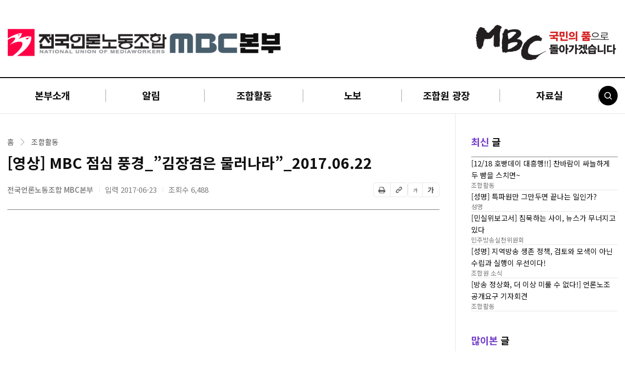

--- FILE ---
content_type: text/html; charset=UTF-8
request_url: https://www.mbcunion.or.kr/activity/2017-06-22-mbc-%EC%A0%90%EC%8B%AC%ED%92%8D%EA%B2%BD_%EA%B9%80%EC%9E%A5%EA%B2%B8%EC%9D%80-%EB%AC%BC%EB%9F%AC%EB%82%98%EB%9D%BC/
body_size: 18179
content:
<!doctype html>
<html lang="ko-KR">

<head>
	<meta charset="UTF-8">
	<meta name="viewport" content="width=device-width, initial-scale=1">
	<link rel="profile" href="https://gmpg.org/xfn/11">
	            <script type="text/javascript" id="wpuf-language-script">
                var error_str_obj = {
                    'required' : '는 필수입니다.',
                    'mismatch' : 'does not match',
                    'validation' : 'is not valid'
                }
            </script>
            <meta name='robots' content='index, follow, max-image-preview:large, max-snippet:-1, max-video-preview:-1' />

	<!-- This site is optimized with the Yoast SEO plugin v19.13 - https://yoast.com/wordpress/plugins/seo/ -->
	<title>[영상] MBC 점심 풍경_&quot;김장겸은 물러나라&quot;_2017.06.22 - 전국언론노동조합 MBC본부</title>
	<link rel="canonical" href="https://www.mbcunion.or.kr/activity/2017-06-22-mbc-점심풍경_김장겸은-물러나라/" />
	<meta property="og:locale" content="ko_KR" />
	<meta property="og:type" content="article" />
	<meta property="og:title" content="[영상] MBC 점심 풍경_&quot;김장겸은 물러나라&quot;_2017.06.22 - 전국언론노동조합 MBC본부" />
	<meta property="og:description" content="&nbsp; 20170622 MBC점심풍경 17.6.22 MBC 점심시간 풍경입니다. MBC점심시간 풍경입니다. 구성원들의 외침이 들려옵니다. 김!장!겸!은!물!러!나!라!" />
	<meta property="og:url" content="https://www.mbcunion.or.kr/activity/2017-06-22-mbc-점심풍경_김장겸은-물러나라/" />
	<meta property="og:site_name" content="전국언론노동조합 MBC본부" />
	<meta property="article:modified_time" content="2022-07-08T05:18:43+00:00" />
	<meta name="twitter:card" content="summary_large_image" />
	<meta name="twitter:label1" content="Est. reading time" />
	<meta name="twitter:data1" content="1분" />
	<script type="application/ld+json" class="yoast-schema-graph">{"@context":"https://schema.org","@graph":[{"@type":"WebPage","@id":"https://www.mbcunion.or.kr/activity/2017-06-22-mbc-%ec%a0%90%ec%8b%ac%ed%92%8d%ea%b2%bd_%ea%b9%80%ec%9e%a5%ea%b2%b8%ec%9d%80-%eb%ac%bc%eb%9f%ac%eb%82%98%eb%9d%bc/","url":"https://www.mbcunion.or.kr/activity/2017-06-22-mbc-%ec%a0%90%ec%8b%ac%ed%92%8d%ea%b2%bd_%ea%b9%80%ec%9e%a5%ea%b2%b8%ec%9d%80-%eb%ac%bc%eb%9f%ac%eb%82%98%eb%9d%bc/","name":"[영상] MBC 점심 풍경_\"김장겸은 물러나라\"_2017.06.22 - 전국언론노동조합 MBC본부","isPartOf":{"@id":"https://www.mbcunion.or.kr/#website"},"datePublished":"2017-06-23T15:02:31+00:00","dateModified":"2022-07-08T05:18:43+00:00","breadcrumb":{"@id":"https://www.mbcunion.or.kr/activity/2017-06-22-mbc-%ec%a0%90%ec%8b%ac%ed%92%8d%ea%b2%bd_%ea%b9%80%ec%9e%a5%ea%b2%b8%ec%9d%80-%eb%ac%bc%eb%9f%ac%eb%82%98%eb%9d%bc/#breadcrumb"},"inLanguage":"ko-KR","potentialAction":[{"@type":"ReadAction","target":["https://www.mbcunion.or.kr/activity/2017-06-22-mbc-%ec%a0%90%ec%8b%ac%ed%92%8d%ea%b2%bd_%ea%b9%80%ec%9e%a5%ea%b2%b8%ec%9d%80-%eb%ac%bc%eb%9f%ac%eb%82%98%eb%9d%bc/"]}]},{"@type":"BreadcrumbList","@id":"https://www.mbcunion.or.kr/activity/2017-06-22-mbc-%ec%a0%90%ec%8b%ac%ed%92%8d%ea%b2%bd_%ea%b9%80%ec%9e%a5%ea%b2%b8%ec%9d%80-%eb%ac%bc%eb%9f%ac%eb%82%98%eb%9d%bc/#breadcrumb","itemListElement":[{"@type":"ListItem","position":1,"name":"홈","item":"https://www.mbcunion.or.kr/"},{"@type":"ListItem","position":2,"name":"조합활동","item":"https://www.mbcunion.or.kr/activity/"},{"@type":"ListItem","position":3,"name":"[영상] MBC 점심 풍경_&#8221;김장겸은 물러나라&#8221;_2017.06.22"}]},{"@type":"WebSite","@id":"https://www.mbcunion.or.kr/#website","url":"https://www.mbcunion.or.kr/","name":"전국언론노동조합 MBC본부","description":"","publisher":{"@id":"https://www.mbcunion.or.kr/#organization"},"potentialAction":[{"@type":"SearchAction","target":{"@type":"EntryPoint","urlTemplate":"https://www.mbcunion.or.kr/?s={search_term_string}"},"query-input":"required name=search_term_string"}],"inLanguage":"ko-KR"},{"@type":"Organization","@id":"https://www.mbcunion.or.kr/#organization","name":"전국언론노동조합 MBC본부","url":"https://www.mbcunion.or.kr/","logo":{"@type":"ImageObject","inLanguage":"ko-KR","@id":"https://www.mbcunion.or.kr/#/schema/logo/image/","url":"https://www.mbcunion.or.kr/wp-content/uploads/2022/06/logo.svg","contentUrl":"https://www.mbcunion.or.kr/wp-content/uploads/2022/06/logo.svg","width":576,"height":72,"caption":"전국언론노동조합 MBC본부"},"image":{"@id":"https://www.mbcunion.or.kr/#/schema/logo/image/"}}]}</script>
	<!-- / Yoast SEO plugin. -->


<link rel='dns-prefetch' href='//cdnjs.cloudflare.com' />
<link rel='dns-prefetch' href='//fonts.googleapis.com' />
<link rel="alternate" type="application/rss+xml" title="전국언론노동조합 MBC본부 &raquo; 피드" href="https://www.mbcunion.or.kr/feed/" />
<link rel="alternate" type="application/rss+xml" title="전국언론노동조합 MBC본부 &raquo; 댓글 피드" href="https://www.mbcunion.or.kr/comments/feed/" />
<link rel="alternate" title="oEmbed (JSON)" type="application/json+oembed" href="https://www.mbcunion.or.kr/wp-json/oembed/1.0/embed?url=https%3A%2F%2Fwww.mbcunion.or.kr%2Factivity%2F2017-06-22-mbc-%25ec%25a0%2590%25ec%258b%25ac%25ed%2592%258d%25ea%25b2%25bd_%25ea%25b9%2580%25ec%259e%25a5%25ea%25b2%25b8%25ec%259d%2580-%25eb%25ac%25bc%25eb%259f%25ac%25eb%2582%2598%25eb%259d%25bc%2F" />
<link rel="alternate" title="oEmbed (XML)" type="text/xml+oembed" href="https://www.mbcunion.or.kr/wp-json/oembed/1.0/embed?url=https%3A%2F%2Fwww.mbcunion.or.kr%2Factivity%2F2017-06-22-mbc-%25ec%25a0%2590%25ec%258b%25ac%25ed%2592%258d%25ea%25b2%25bd_%25ea%25b9%2580%25ec%259e%25a5%25ea%25b2%25b8%25ec%259d%2580-%25eb%25ac%25bc%25eb%259f%25ac%25eb%2582%2598%25eb%259d%25bc%2F&#038;format=xml" />
<style id='wp-img-auto-sizes-contain-inline-css'>
img:is([sizes=auto i],[sizes^="auto," i]){contain-intrinsic-size:3000px 1500px}
/*# sourceURL=wp-img-auto-sizes-contain-inline-css */
</style>
<style id='wp-emoji-styles-inline-css'>

	img.wp-smiley, img.emoji {
		display: inline !important;
		border: none !important;
		box-shadow: none !important;
		height: 1em !important;
		width: 1em !important;
		margin: 0 0.07em !important;
		vertical-align: -0.1em !important;
		background: none !important;
		padding: 0 !important;
	}
/*# sourceURL=wp-emoji-styles-inline-css */
</style>
<style id='wp-block-library-inline-css'>
:root{--wp-block-synced-color:#7a00df;--wp-block-synced-color--rgb:122,0,223;--wp-bound-block-color:var(--wp-block-synced-color);--wp-editor-canvas-background:#ddd;--wp-admin-theme-color:#007cba;--wp-admin-theme-color--rgb:0,124,186;--wp-admin-theme-color-darker-10:#006ba1;--wp-admin-theme-color-darker-10--rgb:0,107,160.5;--wp-admin-theme-color-darker-20:#005a87;--wp-admin-theme-color-darker-20--rgb:0,90,135;--wp-admin-border-width-focus:2px}@media (min-resolution:192dpi){:root{--wp-admin-border-width-focus:1.5px}}.wp-element-button{cursor:pointer}:root .has-very-light-gray-background-color{background-color:#eee}:root .has-very-dark-gray-background-color{background-color:#313131}:root .has-very-light-gray-color{color:#eee}:root .has-very-dark-gray-color{color:#313131}:root .has-vivid-green-cyan-to-vivid-cyan-blue-gradient-background{background:linear-gradient(135deg,#00d084,#0693e3)}:root .has-purple-crush-gradient-background{background:linear-gradient(135deg,#34e2e4,#4721fb 50%,#ab1dfe)}:root .has-hazy-dawn-gradient-background{background:linear-gradient(135deg,#faaca8,#dad0ec)}:root .has-subdued-olive-gradient-background{background:linear-gradient(135deg,#fafae1,#67a671)}:root .has-atomic-cream-gradient-background{background:linear-gradient(135deg,#fdd79a,#004a59)}:root .has-nightshade-gradient-background{background:linear-gradient(135deg,#330968,#31cdcf)}:root .has-midnight-gradient-background{background:linear-gradient(135deg,#020381,#2874fc)}:root{--wp--preset--font-size--normal:16px;--wp--preset--font-size--huge:42px}.has-regular-font-size{font-size:1em}.has-larger-font-size{font-size:2.625em}.has-normal-font-size{font-size:var(--wp--preset--font-size--normal)}.has-huge-font-size{font-size:var(--wp--preset--font-size--huge)}.has-text-align-center{text-align:center}.has-text-align-left{text-align:left}.has-text-align-right{text-align:right}.has-fit-text{white-space:nowrap!important}#end-resizable-editor-section{display:none}.aligncenter{clear:both}.items-justified-left{justify-content:flex-start}.items-justified-center{justify-content:center}.items-justified-right{justify-content:flex-end}.items-justified-space-between{justify-content:space-between}.screen-reader-text{border:0;clip-path:inset(50%);height:1px;margin:-1px;overflow:hidden;padding:0;position:absolute;width:1px;word-wrap:normal!important}.screen-reader-text:focus{background-color:#ddd;clip-path:none;color:#444;display:block;font-size:1em;height:auto;left:5px;line-height:normal;padding:15px 23px 14px;text-decoration:none;top:5px;width:auto;z-index:100000}html :where(.has-border-color){border-style:solid}html :where([style*=border-top-color]){border-top-style:solid}html :where([style*=border-right-color]){border-right-style:solid}html :where([style*=border-bottom-color]){border-bottom-style:solid}html :where([style*=border-left-color]){border-left-style:solid}html :where([style*=border-width]){border-style:solid}html :where([style*=border-top-width]){border-top-style:solid}html :where([style*=border-right-width]){border-right-style:solid}html :where([style*=border-bottom-width]){border-bottom-style:solid}html :where([style*=border-left-width]){border-left-style:solid}html :where(img[class*=wp-image-]){height:auto;max-width:100%}:where(figure){margin:0 0 1em}html :where(.is-position-sticky){--wp-admin--admin-bar--position-offset:var(--wp-admin--admin-bar--height,0px)}@media screen and (max-width:600px){html :where(.is-position-sticky){--wp-admin--admin-bar--position-offset:0px}}

/*# sourceURL=wp-block-library-inline-css */
</style><style id='global-styles-inline-css'>
:root{--wp--preset--aspect-ratio--square: 1;--wp--preset--aspect-ratio--4-3: 4/3;--wp--preset--aspect-ratio--3-4: 3/4;--wp--preset--aspect-ratio--3-2: 3/2;--wp--preset--aspect-ratio--2-3: 2/3;--wp--preset--aspect-ratio--16-9: 16/9;--wp--preset--aspect-ratio--9-16: 9/16;--wp--preset--color--black: #000000;--wp--preset--color--cyan-bluish-gray: #abb8c3;--wp--preset--color--white: #ffffff;--wp--preset--color--pale-pink: #f78da7;--wp--preset--color--vivid-red: #cf2e2e;--wp--preset--color--luminous-vivid-orange: #ff6900;--wp--preset--color--luminous-vivid-amber: #fcb900;--wp--preset--color--light-green-cyan: #7bdcb5;--wp--preset--color--vivid-green-cyan: #00d084;--wp--preset--color--pale-cyan-blue: #8ed1fc;--wp--preset--color--vivid-cyan-blue: #0693e3;--wp--preset--color--vivid-purple: #9b51e0;--wp--preset--gradient--vivid-cyan-blue-to-vivid-purple: linear-gradient(135deg,rgb(6,147,227) 0%,rgb(155,81,224) 100%);--wp--preset--gradient--light-green-cyan-to-vivid-green-cyan: linear-gradient(135deg,rgb(122,220,180) 0%,rgb(0,208,130) 100%);--wp--preset--gradient--luminous-vivid-amber-to-luminous-vivid-orange: linear-gradient(135deg,rgb(252,185,0) 0%,rgb(255,105,0) 100%);--wp--preset--gradient--luminous-vivid-orange-to-vivid-red: linear-gradient(135deg,rgb(255,105,0) 0%,rgb(207,46,46) 100%);--wp--preset--gradient--very-light-gray-to-cyan-bluish-gray: linear-gradient(135deg,rgb(238,238,238) 0%,rgb(169,184,195) 100%);--wp--preset--gradient--cool-to-warm-spectrum: linear-gradient(135deg,rgb(74,234,220) 0%,rgb(151,120,209) 20%,rgb(207,42,186) 40%,rgb(238,44,130) 60%,rgb(251,105,98) 80%,rgb(254,248,76) 100%);--wp--preset--gradient--blush-light-purple: linear-gradient(135deg,rgb(255,206,236) 0%,rgb(152,150,240) 100%);--wp--preset--gradient--blush-bordeaux: linear-gradient(135deg,rgb(254,205,165) 0%,rgb(254,45,45) 50%,rgb(107,0,62) 100%);--wp--preset--gradient--luminous-dusk: linear-gradient(135deg,rgb(255,203,112) 0%,rgb(199,81,192) 50%,rgb(65,88,208) 100%);--wp--preset--gradient--pale-ocean: linear-gradient(135deg,rgb(255,245,203) 0%,rgb(182,227,212) 50%,rgb(51,167,181) 100%);--wp--preset--gradient--electric-grass: linear-gradient(135deg,rgb(202,248,128) 0%,rgb(113,206,126) 100%);--wp--preset--gradient--midnight: linear-gradient(135deg,rgb(2,3,129) 0%,rgb(40,116,252) 100%);--wp--preset--font-size--small: 13px;--wp--preset--font-size--medium: 20px;--wp--preset--font-size--large: 36px;--wp--preset--font-size--x-large: 42px;--wp--preset--spacing--20: 0.44rem;--wp--preset--spacing--30: 0.67rem;--wp--preset--spacing--40: 1rem;--wp--preset--spacing--50: 1.5rem;--wp--preset--spacing--60: 2.25rem;--wp--preset--spacing--70: 3.38rem;--wp--preset--spacing--80: 5.06rem;--wp--preset--shadow--natural: 6px 6px 9px rgba(0, 0, 0, 0.2);--wp--preset--shadow--deep: 12px 12px 50px rgba(0, 0, 0, 0.4);--wp--preset--shadow--sharp: 6px 6px 0px rgba(0, 0, 0, 0.2);--wp--preset--shadow--outlined: 6px 6px 0px -3px rgb(255, 255, 255), 6px 6px rgb(0, 0, 0);--wp--preset--shadow--crisp: 6px 6px 0px rgb(0, 0, 0);}:where(.is-layout-flex){gap: 0.5em;}:where(.is-layout-grid){gap: 0.5em;}body .is-layout-flex{display: flex;}.is-layout-flex{flex-wrap: wrap;align-items: center;}.is-layout-flex > :is(*, div){margin: 0;}body .is-layout-grid{display: grid;}.is-layout-grid > :is(*, div){margin: 0;}:where(.wp-block-columns.is-layout-flex){gap: 2em;}:where(.wp-block-columns.is-layout-grid){gap: 2em;}:where(.wp-block-post-template.is-layout-flex){gap: 1.25em;}:where(.wp-block-post-template.is-layout-grid){gap: 1.25em;}.has-black-color{color: var(--wp--preset--color--black) !important;}.has-cyan-bluish-gray-color{color: var(--wp--preset--color--cyan-bluish-gray) !important;}.has-white-color{color: var(--wp--preset--color--white) !important;}.has-pale-pink-color{color: var(--wp--preset--color--pale-pink) !important;}.has-vivid-red-color{color: var(--wp--preset--color--vivid-red) !important;}.has-luminous-vivid-orange-color{color: var(--wp--preset--color--luminous-vivid-orange) !important;}.has-luminous-vivid-amber-color{color: var(--wp--preset--color--luminous-vivid-amber) !important;}.has-light-green-cyan-color{color: var(--wp--preset--color--light-green-cyan) !important;}.has-vivid-green-cyan-color{color: var(--wp--preset--color--vivid-green-cyan) !important;}.has-pale-cyan-blue-color{color: var(--wp--preset--color--pale-cyan-blue) !important;}.has-vivid-cyan-blue-color{color: var(--wp--preset--color--vivid-cyan-blue) !important;}.has-vivid-purple-color{color: var(--wp--preset--color--vivid-purple) !important;}.has-black-background-color{background-color: var(--wp--preset--color--black) !important;}.has-cyan-bluish-gray-background-color{background-color: var(--wp--preset--color--cyan-bluish-gray) !important;}.has-white-background-color{background-color: var(--wp--preset--color--white) !important;}.has-pale-pink-background-color{background-color: var(--wp--preset--color--pale-pink) !important;}.has-vivid-red-background-color{background-color: var(--wp--preset--color--vivid-red) !important;}.has-luminous-vivid-orange-background-color{background-color: var(--wp--preset--color--luminous-vivid-orange) !important;}.has-luminous-vivid-amber-background-color{background-color: var(--wp--preset--color--luminous-vivid-amber) !important;}.has-light-green-cyan-background-color{background-color: var(--wp--preset--color--light-green-cyan) !important;}.has-vivid-green-cyan-background-color{background-color: var(--wp--preset--color--vivid-green-cyan) !important;}.has-pale-cyan-blue-background-color{background-color: var(--wp--preset--color--pale-cyan-blue) !important;}.has-vivid-cyan-blue-background-color{background-color: var(--wp--preset--color--vivid-cyan-blue) !important;}.has-vivid-purple-background-color{background-color: var(--wp--preset--color--vivid-purple) !important;}.has-black-border-color{border-color: var(--wp--preset--color--black) !important;}.has-cyan-bluish-gray-border-color{border-color: var(--wp--preset--color--cyan-bluish-gray) !important;}.has-white-border-color{border-color: var(--wp--preset--color--white) !important;}.has-pale-pink-border-color{border-color: var(--wp--preset--color--pale-pink) !important;}.has-vivid-red-border-color{border-color: var(--wp--preset--color--vivid-red) !important;}.has-luminous-vivid-orange-border-color{border-color: var(--wp--preset--color--luminous-vivid-orange) !important;}.has-luminous-vivid-amber-border-color{border-color: var(--wp--preset--color--luminous-vivid-amber) !important;}.has-light-green-cyan-border-color{border-color: var(--wp--preset--color--light-green-cyan) !important;}.has-vivid-green-cyan-border-color{border-color: var(--wp--preset--color--vivid-green-cyan) !important;}.has-pale-cyan-blue-border-color{border-color: var(--wp--preset--color--pale-cyan-blue) !important;}.has-vivid-cyan-blue-border-color{border-color: var(--wp--preset--color--vivid-cyan-blue) !important;}.has-vivid-purple-border-color{border-color: var(--wp--preset--color--vivid-purple) !important;}.has-vivid-cyan-blue-to-vivid-purple-gradient-background{background: var(--wp--preset--gradient--vivid-cyan-blue-to-vivid-purple) !important;}.has-light-green-cyan-to-vivid-green-cyan-gradient-background{background: var(--wp--preset--gradient--light-green-cyan-to-vivid-green-cyan) !important;}.has-luminous-vivid-amber-to-luminous-vivid-orange-gradient-background{background: var(--wp--preset--gradient--luminous-vivid-amber-to-luminous-vivid-orange) !important;}.has-luminous-vivid-orange-to-vivid-red-gradient-background{background: var(--wp--preset--gradient--luminous-vivid-orange-to-vivid-red) !important;}.has-very-light-gray-to-cyan-bluish-gray-gradient-background{background: var(--wp--preset--gradient--very-light-gray-to-cyan-bluish-gray) !important;}.has-cool-to-warm-spectrum-gradient-background{background: var(--wp--preset--gradient--cool-to-warm-spectrum) !important;}.has-blush-light-purple-gradient-background{background: var(--wp--preset--gradient--blush-light-purple) !important;}.has-blush-bordeaux-gradient-background{background: var(--wp--preset--gradient--blush-bordeaux) !important;}.has-luminous-dusk-gradient-background{background: var(--wp--preset--gradient--luminous-dusk) !important;}.has-pale-ocean-gradient-background{background: var(--wp--preset--gradient--pale-ocean) !important;}.has-electric-grass-gradient-background{background: var(--wp--preset--gradient--electric-grass) !important;}.has-midnight-gradient-background{background: var(--wp--preset--gradient--midnight) !important;}.has-small-font-size{font-size: var(--wp--preset--font-size--small) !important;}.has-medium-font-size{font-size: var(--wp--preset--font-size--medium) !important;}.has-large-font-size{font-size: var(--wp--preset--font-size--large) !important;}.has-x-large-font-size{font-size: var(--wp--preset--font-size--x-large) !important;}
/*# sourceURL=global-styles-inline-css */
</style>

<style id='classic-theme-styles-inline-css'>
/*! This file is auto-generated */
.wp-block-button__link{color:#fff;background-color:#32373c;border-radius:9999px;box-shadow:none;text-decoration:none;padding:calc(.667em + 2px) calc(1.333em + 2px);font-size:1.125em}.wp-block-file__button{background:#32373c;color:#fff;text-decoration:none}
/*# sourceURL=/wp-includes/css/classic-themes.min.css */
</style>
<link rel='stylesheet' id='contact-form-7-css' href='https://www.mbcunion.or.kr/wp-content/plugins/contact-form-7/includes/css/styles.css?ver=5.7.2' media='all' />
<link rel='stylesheet' id='dashicons-css' href='https://www.mbcunion.or.kr/wp-includes/css/dashicons.min.css?ver=6.9' media='all' />
<link rel='stylesheet' id='post-views-counter-frontend-css' href='https://www.mbcunion.or.kr/wp-content/plugins/post-views-counter/css/frontend.min.css?ver=1.3.12' media='all' />
<link rel='stylesheet' id='wpuf-rating-star-css-css' href='https://www.mbcunion.or.kr/wp-content/plugins/wp-user-frontend-pro/assets/css/css-stars.css?ver=6.9' media='all' />
<link rel='stylesheet' id='wpuf-math-captcha-css-css' href='https://www.mbcunion.or.kr/wp-content/plugins/wp-user-frontend-pro/assets/css/frontend/fields/math-captcha.css?ver=6.9' media='all' />
<link rel='stylesheet' id='xdevlabs-style-css' href='https://www.mbcunion.or.kr/wp-content/themes/union/style.css?ver=1.0.0' media='all' />
<link rel='stylesheet' id='font-awesome-5-css' href='//cdnjs.cloudflare.com/ajax/libs/font-awesome/5.15.1/css/all.min.css?ver=5.15.1' media='all' />
<link rel='stylesheet' id='slick-css-css' href='//cdnjs.cloudflare.com/ajax/libs/slick-carousel/1.8.1/slick.min.css?ver=1.8.1' media='all' />
<link rel='stylesheet' id='slick-theme-css' href='//cdnjs.cloudflare.com/ajax/libs/slick-carousel/1.8.1/slick-theme.min.css?ver=1.8.1' media='all' />
<link rel='stylesheet' id='magnific-popup-css' href='//cdnjs.cloudflare.com/ajax/libs/magnific-popup.js/1.1.0/magnific-popup.min.css?ver=1.8.1' media='all' />
<link rel='stylesheet' id='google-fonts-css' href='https://fonts.googleapis.com/css2?family=Noto+Sans+KR%3Awght%40300%3B400%3B500%3B700&#038;display=swap&#038;ver=1.0.0' media='all' />
<link rel='stylesheet' id='icons-css' href='//fonts.googleapis.com/icon?family=Material+Icons&#038;ver=1.0.0' media='all' />
<link rel='stylesheet' id='xdevlabs-styles-css' href='https://www.mbcunion.or.kr/wp-content/themes/union/style.css?ver=1.0.0' media='all' />
<link rel='stylesheet' id='xdevlabs-main-css' href='https://www.mbcunion.or.kr/wp-content/themes/union/assets/css/styles.css?ver=611' media='all' />
<link rel='stylesheet' id='wpuf-css-css' href='https://www.mbcunion.or.kr/wp-content/plugins/wp-user-frontend/assets/css/frontend-forms.css?ver=6.9' media='all' />
<link rel='stylesheet' id='jquery-ui-css' href='https://www.mbcunion.or.kr/wp-content/plugins/wp-user-frontend/assets/css/jquery-ui-1.9.1.custom.css?ver=6.9' media='all' />
<link rel='stylesheet' id='wpuf-sweetalert2-css' href='https://www.mbcunion.or.kr/wp-content/plugins/wp-user-frontend/assets/vendor/sweetalert2/dist/sweetalert2.css?ver=11.4.30' media='all' />
<script src="https://www.mbcunion.or.kr/wp-includes/js/jquery/jquery.min.js?ver=3.7.1" id="jquery-core-js"></script>
<script src="https://www.mbcunion.or.kr/wp-includes/js/jquery/jquery-migrate.min.js?ver=3.4.1" id="jquery-migrate-js"></script>
<script src="https://www.mbcunion.or.kr/wp-content/plugins/wp-user-frontend-pro/assets/js/jquery.barrating.min.js?ver=6.9" id="wpuf-rating-js-js"></script>
<script id="wpuf-ajax-script-js-extra">
var ajax_object = {"ajaxurl":"https://www.mbcunion.or.kr/wp-admin/admin-ajax.php","fill_notice":"Some Required Fields are not filled!"};
//# sourceURL=wpuf-ajax-script-js-extra
</script>
<script src="https://www.mbcunion.or.kr/wp-content/plugins/wp-user-frontend/assets/js/billing-address.js?ver=6.9" id="wpuf-ajax-script-js"></script>
<script src="https://www.mbcunion.or.kr/wp-content/themes/union/assets/js/magalone.min.js?ver=1.0.0" id="xdevlabs-reader-js"></script>
<script src="https://www.mbcunion.or.kr/wp-includes/js/jquery/ui/core.min.js?ver=1.13.3" id="jquery-ui-core-js"></script>
<script src="https://www.mbcunion.or.kr/wp-includes/js/dist/dom-ready.min.js?ver=f77871ff7694fffea381" id="wp-dom-ready-js"></script>
<script src="https://www.mbcunion.or.kr/wp-includes/js/dist/hooks.min.js?ver=dd5603f07f9220ed27f1" id="wp-hooks-js"></script>
<script src="https://www.mbcunion.or.kr/wp-includes/js/dist/i18n.min.js?ver=c26c3dc7bed366793375" id="wp-i18n-js"></script>
<script id="wp-i18n-js-after">
wp.i18n.setLocaleData( { 'text direction\u0004ltr': [ 'ltr' ] } );
//# sourceURL=wp-i18n-js-after
</script>
<script id="wp-a11y-js-translations">
( function( domain, translations ) {
	var localeData = translations.locale_data[ domain ] || translations.locale_data.messages;
	localeData[""].domain = domain;
	wp.i18n.setLocaleData( localeData, domain );
} )( "default", {"translation-revision-date":"2025-12-15 08:19:58+0000","generator":"GlotPress\/4.0.3","domain":"messages","locale_data":{"messages":{"":{"domain":"messages","plural-forms":"nplurals=1; plural=0;","lang":"ko_KR"},"Notifications":["\uc54c\ub9bc"]}},"comment":{"reference":"wp-includes\/js\/dist\/a11y.js"}} );
//# sourceURL=wp-a11y-js-translations
</script>
<script src="https://www.mbcunion.or.kr/wp-includes/js/dist/a11y.min.js?ver=cb460b4676c94bd228ed" id="wp-a11y-js"></script>
<script src="https://www.mbcunion.or.kr/wp-includes/js/jquery/ui/mouse.min.js?ver=1.13.3" id="jquery-ui-mouse-js"></script>
<script src="https://www.mbcunion.or.kr/wp-includes/js/clipboard.min.js?ver=2.0.11" id="clipboard-js"></script>
<script src="https://www.mbcunion.or.kr/wp-includes/js/plupload/moxie.min.js?ver=1.3.5.1" id="moxiejs-js"></script>
<script src="https://www.mbcunion.or.kr/wp-includes/js/plupload/plupload.min.js?ver=2.1.9" id="plupload-js"></script>
<script src="https://www.mbcunion.or.kr/wp-includes/js/underscore.min.js?ver=1.13.7" id="underscore-js"></script>
<script id="plupload-handlers-js-extra">
var pluploadL10n = {"queue_limit_exceeded":"\ub108\ubb34 \ub9ce\uc740 \ud30c\uc77c\uc744 \ub300\uae30\uc5f4\uc5d0 \ub123\uc73c\ub824\uace0 \ud588\uc2b5\ub2c8\ub2e4.","file_exceeds_size_limit":"%s\uc740(\ub294) \uc774 \uc0ac\uc774\ud2b8\uc5d0 \ub300\ud55c \ucd5c\ub300 \uc5c5\ub85c\ub4dc \ud06c\uae30\ub97c \ucd08\uacfc\ud569\ub2c8\ub2e4.","zero_byte_file":"\uc774 \ud30c\uc77c\uc740 \ube44\uc5c8\uc2b5\ub2c8\ub2e4. \ub2e4\ub978 \uac83\uc744 \uc2dc\ub3c4\ud574\uc8fc\uc138\uc694.","invalid_filetype":"\uc774 \ud30c\uc77c\uc740 \uc6f9 \uc11c\ubc84\uc5d0\uc11c \ucc98\ub9ac\ud560 \uc218 \uc5c6\uc2b5\ub2c8\ub2e4.","not_an_image":"\uc774 \ud30c\uc77c\uc740 \uc774\ubbf8\uc9c0\uac00 \uc544\ub2d9\ub2c8\ub2e4. \ub2e4\ub978 \uac83\uc744 \uc2dc\ub3c4\ud574\uc8fc\uc138\uc694.","image_memory_exceeded":"\uba54\ubaa8\ub9ac\ub97c \ucd08\uacfc\ud588\uc2b5\ub2c8\ub2e4. \ub610 \ub2e4\ub978 \ub354 \uc791\uc740 \ud30c\uc77c\uc744 \uc2dc\ub3c4\ud574\uc8fc\uc138\uc694.","image_dimensions_exceeded":"\ucd5c\ub300 \ud06c\uae30\ubcf4\ub2e4 \ub354 \ud07d\ub2c8\ub2e4. \ub2e4\ub978 \uac83\uc744 \uc2dc\ub3c4\ud574\uc8fc\uc138\uc694.","default_error":"\uc5c5\ub85c\ub4dc \uc911 \uc624\ub958\uac00 \uc0dd\uacbc\uc2b5\ub2c8\ub2e4. \ub098\uc911\uc5d0 \ub2e4\uc2dc \uc2dc\ub3c4\ud574\uc8fc\uc138\uc694.","missing_upload_url":"\uad6c\uc131 \uc624\ub958\uac00 \uc788\uc2b5\ub2c8\ub2e4. \uc11c\ubc84 \uad00\ub9ac\uc790\uc5d0\uac8c \uc5f0\ub77d\ud574\uc8fc\uc138\uc694.","upload_limit_exceeded":"\ud558\ub098\uc758 \ud30c\uc77c\ub9cc \uc5c5\ub85c\ub4dc\ud560 \uc218 \uc788\uc2b5\ub2c8\ub2e4.","http_error":"\uc11c\ubc84\uc5d0\uc11c \uc608\uc0c1\ud558\uc9c0 \uc54a\uc740 \uc751\ub2f5\uc774 \uc788\uc2b5\ub2c8\ub2e4. \ud30c\uc77c\uc744 \uc131\uacf5\uc801\uc73c\ub85c \uc5c5\ub85c\ub4dc\ud588\uc744 \uc218\ub3c4 \uc788\uc2b5\ub2c8\ub2e4. \ubbf8\ub514\uc5b4 \ub77c\uc774\ube0c\ub7ec\ub9ac\ub97c \ud655\uc778\ud558\uac70\ub098 \ud398\uc774\uc9c0\ub97c \uc0c8\ub85c \uace0\uce58\uc138\uc694.","http_error_image":"\uc11c\ubc84\uc5d0\uc11c \uc774\ubbf8\uc9c0\ub97c \ucc98\ub9ac\ud560 \uc218 \uc5c6\uc2b5\ub2c8\ub2e4. \uc11c\ubc84\uac00 \uc0ac\uc6a9 \uc911\uc774\uac70\ub098 \uc791\uc5c5\uc744 \uc644\ub8cc\ud560 \ub9ac\uc18c\uc2a4\uac00 \ucda9\ubd84\ud558\uc9c0 \uc54a\uc740 \uacbd\uc6b0 \uc774\ub7f0 \ubb38\uc81c\uac00 \ubc1c\uc0dd\ud560 \uc218 \uc788\uc2b5\ub2c8\ub2e4. \ub354 \uc791\uc740 \uc774\ubbf8\uc9c0\ub97c \uc5c5\ub85c\ub4dc\ud558\uba74 \ub3c4\uc6c0\uc774 \ub420 \uc218 \uc788\uc2b5\ub2c8\ub2e4. \uad8c\uc7a5\ub418\ub294 \ucd5c\ub300 \ud06c\uae30\ub294 2560\ud53d\uc140\uc785\ub2c8\ub2e4.","upload_failed":"\uc5c5\ub85c\ub4dc \uc2e4\ud328.","big_upload_failed":"%1$s\ube0c\ub77c\uc6b0\uc800 \uc5c5\ub85c\ub354%2$s\ub85c \uc774 \ud30c\uc77c\uc758 \uc5c5\ub85c\ub4dc\ub97c \ub2e4\uc2dc \uc2dc\ub3c4\ud574\uc8fc\uc138\uc694.","big_upload_queued":"\ube0c\ub77c\uc6b0\uc800\uc5d0\uc11c \uc0ac\uc6a9\ud560 \ub54c %s\uc740(\ub294) \uc5ec\ub7ec\ud30c\uc77c \uc5c5\ub85c\ub354\uc5d0 \ub300\ud55c \ucd5c\ub300 \uc5c5\ub85c\ub4dc \ud06c\uae30\ub97c \ucd08\uacfc\ud569\ub2c8\ub2e4.","io_error":"IO \uc624\ub958.","security_error":"\ubcf4\uc548 \uc624\ub958.","file_cancelled":"\ud30c\uc77c \ucde8\uc18c\ub428.","upload_stopped":"\uc5c5\ub85c\ub4dc \uc911\ub2e8\ub428.","dismiss":"\ubb34\uc2dc","crunching":"\ucc98\ub9ac\uc911 \u2026","deleted":"\ud734\uc9c0\ud1b5\uc73c\ub85c \uc774\ub3d9\ud568.","error_uploading":"\u201c%s\u201d\uc758 \uc5c5\ub85c\ub4dc\ub97c \uc2e4\ud328\ud588\uc2b5\ub2c8\ub2e4.","unsupported_image":"\uc774 \uc774\ubbf8\uc9c0\ub294 \uc6f9\ube0c\ub77c\uc6b0\uc800\uc5d0 \ud45c\uc2dc\ud560 \uc218 \uc5c6\uc2b5\ub2c8\ub2e4. \ucd5c\uc0c1\uc758 \uacb0\uacfc\ub97c \uc5bb\uc73c\ub824\uba74 \uc5c5\ub85c\ub4dc\ud558\uae30 \uc804\uc5d0 JPEG\uc73c\ub85c \ubcc0\ud658\ud558\uc138\uc694.","noneditable_image":"\uc6f9 \uc11c\ubc84\uc5d0\uc11c \uc774 \uc774\ubbf8\uc9c0\uc5d0 \ub300\ud55c \ubc18\uc751\ud615 \uc774\ubbf8\uc9c0 \ud06c\uae30\ub97c \uc0dd\uc131\ud560 \uc218 \uc5c6\uc2b5\ub2c8\ub2e4. \uc5c5\ub85c\ub4dc\ud558\uae30 \uc804\uc5d0 JPEG \ub610\ub294 PNG\ub85c \ubcc0\ud658\ud558\uc138\uc694.","file_url_copied":"\ud30c\uc77c URL\uc744 \ud074\ub9bd\ubcf4\ub4dc\ub85c \ubcf5\uc0ac\ud568"};
//# sourceURL=plupload-handlers-js-extra
</script>
<script src="https://www.mbcunion.or.kr/wp-includes/js/plupload/handlers.min.js?ver=6.9" id="plupload-handlers-js"></script>
<script src="https://www.mbcunion.or.kr/wp-includes/js/jquery/ui/sortable.min.js?ver=1.13.3" id="jquery-ui-sortable-js"></script>
<script id="wpuf-upload-js-extra">
var wpuf_frontend_upload = {"confirmMsg":"Are you sure?","delete_it":"Yes, delete it","cancel_it":"No, cancel it","nonce":"5c95d21281","ajaxurl":"https://www.mbcunion.or.kr/wp-admin/admin-ajax.php","max_filesize":"1G","plupload":{"url":"https://www.mbcunion.or.kr/wp-admin/admin-ajax.php?nonce=7861d0b074","flash_swf_url":"https://www.mbcunion.or.kr/wp-includes/js/plupload/plupload.flash.swf","filters":[{"title":"Allowed Files","extensions":"*"}],"multipart":true,"urlstream_upload":true,"warning":"Maximum number of files reached!","size_error":"\ud30c\uc77c \uc6a9\ub7c9\uc774 \ucd08\uacfc\ud558\uc5ec \uc5c5\ub85c\ub4dc\uac00 \ubd88\uac00\ub2a5\ud569\ub2c8\ub2e4.","type_error":"\ud30c\uc77c \ud615\uc2dd\uc774 \ub9de\uc9c0\uc54a\uc544 \uc5c5\ub85c\ub4dc\uac00 \ubd88\uac00\ub2a5\ud569\ub2c8\ub2e4."}};
//# sourceURL=wpuf-upload-js-extra
</script>
<script src="https://www.mbcunion.or.kr/wp-content/plugins/wp-user-frontend/assets/js/upload.js?ver=6.9" id="wpuf-upload-js"></script>
<script id="wpuf-form-js-extra">
var wpuf_frontend = {"ajaxurl":"https://www.mbcunion.or.kr/wp-admin/admin-ajax.php","error_message":"\ud544\uc218 \uac12\uc744 \ubaa8\ub450 \uc785\ub825\ud558\uace0 \ubaa8\ub4e0 \uc0ac\ud56d\uc5d0 \ub3d9\uc758\ud574\uc8fc\uc138\uc694.","nonce":"5c95d21281","cancelSubMsg":"Are you sure you want to cancel your current subscription ?","delete_it":"Yes","cancel_it":"No","char_max":"Character limit reached","char_min":"Minimum character required ","word_max":"Word limit reached","word_min":"Minimum word required ","coupon_error":"Please enter a coupon code!"};
//# sourceURL=wpuf-form-js-extra
</script>
<script src="https://www.mbcunion.or.kr/wp-content/plugins/wp-user-frontend/assets/js/frontend-form.min.js?ver=6.9" id="wpuf-form-js"></script>
<script src="https://www.mbcunion.or.kr/wp-content/plugins/wp-user-frontend/assets/vendor/sweetalert2/dist/sweetalert2.js?ver=11.4.30" id="wpuf-sweetalert2-js"></script>
<link rel="https://api.w.org/" href="https://www.mbcunion.or.kr/wp-json/" /><link rel="EditURI" type="application/rsd+xml" title="RSD" href="https://www.mbcunion.or.kr/xmlrpc.php?rsd" />
<meta name="generator" content="WordPress 6.9" />
<link rel='shortlink' href='https://www.mbcunion.or.kr/?p=1664' />

        <style>
            ul.wpuf_packs li{
                background-color: #eeeeee !important;
            }
            ul.wpuf_packs .wpuf-sub-button a, ul.wpuf_packs .wpuf-sub-button a{
                background-color: #4fbbda !important;
                color: #eeeeee !important;
            }
            ul.wpuf_packs h3, ul.wpuf_packs h3{
                background-color:  #52B5D5 !important;
                border-bottom: 1px solid #52B5D5 !important;
                color: #eeeeee !important;
            }
            ul.wpuf_packs .wpuf-pricing-wrap .wpuf-sub-amount, ul.wpuf_packs .wpuf-pricing-wrap .wpuf-sub-amount{
                background-color:  #4fbbda !important;
                border-bottom: 1px solid #4fbbda !important;
                color: #eeeeee !important;
            }
            ul.wpuf_packs .wpuf-sub-body{
                background-color:  #eeeeee !important;
            }

            .wpuf-success {
                background-color:  !important;
                border: 1px solid  !important;
            }
            .wpuf-error {
                background-color:  !important;
                border: 1px solid  !important;
            }
            .wpuf-message {
                background:  !important;
                border: 1px solid  !important;
            }
            .wpuf-info {
                background-color:  !important;
                border: 1px solid  !important;
            }
        </style>

                <style>

        </style>
        <link rel="icon" href="https://www.mbcunion.or.kr/wp-content/uploads/2022/06/cropped-1656905758524-32x32.jpg" sizes="32x32" />
<link rel="icon" href="https://www.mbcunion.or.kr/wp-content/uploads/2022/06/cropped-1656905758524-192x192.jpg" sizes="192x192" />
<link rel="apple-touch-icon" href="https://www.mbcunion.or.kr/wp-content/uploads/2022/06/cropped-1656905758524-180x180.jpg" />
<meta name="msapplication-TileImage" content="https://www.mbcunion.or.kr/wp-content/uploads/2022/06/cropped-1656905758524-270x270.jpg" />
</head>

<body class="wp-singular activity-template-default single single-activity postid-1664 wp-custom-logo wp-theme-union no-sidebar">
		<div id="page" class="site">
		<header id="header" class="header">
			<div class="container">
				<div class="header__inner">
					<a href="#" class="header__toggle"><span></span></a>
					<div class="header__branding">
						<a href="https://www.mbcunion.or.kr/" class="custom-logo-link" rel="home"><img width="576" height="72" src="https://www.mbcunion.or.kr/wp-content/uploads/2022/06/logo.svg" class="custom-logo" alt="전국언론노동조합 MBC본부" decoding="async" /></a>						<div class="kakaotalk">
														<a href="#kakaotalk">
								<img src="https://www.mbcunion.or.kr/wp-content/uploads/2022/06/kakaotalk.png" alt="">
							</a>
						</div>
					</div><!-- .site-branding -->
				</div>
			</div>
			<div class="header__nav">
				<div class="container">
					<div class="main-navigation">
						<a href="#" class="header__toggle"><span></span></a>
						<div class="kakaotalk">
							<a href="#">
								<img src="https://www.mbcunion.or.kr/wp-content/themes/union/assets/images/kakaotalk.png" alt="">
							</a>
						</div>
						<nav id="site-navigation" class="main-navigation__inner">
							<div class="menu-main-menu-container"><ul id="primary-menu" class="menu"><li id="menu-item-12" class="menu-item menu-item-type-custom menu-item-object-custom menu-item-has-children menu-item-12"><a href="/greetings/">본부소개</a>
<ul class="sub-menu">
	<li id="menu-item-37" class="menu-item menu-item-type-post_type menu-item-object-page menu-item-37"><a href="https://www.mbcunion.or.kr/greetings/">인사말</a></li>
	<li id="menu-item-652" class="menu-item menu-item-type-post_type menu-item-object-page menu-item-652"><a href="https://www.mbcunion.or.kr/declaration/">창립선언문</a></li>
	<li id="menu-item-57" class="menu-item menu-item-type-post_type menu-item-object-page menu-item-57"><a href="https://www.mbcunion.or.kr/addressbook/">주소록</a></li>
	<li id="menu-item-56" class="menu-item menu-item-type-post_type menu-item-object-page menu-item-56"><a href="https://www.mbcunion.or.kr/organizer/">조직도</a></li>
	<li id="menu-item-58" class="menu-item menu-item-type-post_type menu-item-object-page menu-item-58"><a href="https://www.mbcunion.or.kr/direction/">찾아오시는길</a></li>
</ul>
</li>
<li id="menu-item-13" class="menu-item menu-item-type-custom menu-item-object-custom menu-item-has-children menu-item-13"><a href="/notice/">알림</a>
<ul class="sub-menu">
	<li id="menu-item-157" class="menu-item menu-item-type-custom menu-item-object-custom menu-item-157"><a href="/notice/">공지사항</a></li>
	<li id="menu-item-158" class="menu-item menu-item-type-custom menu-item-object-custom menu-item-158"><a href="/statement/">성명</a></li>
	<li id="menu-item-159" class="menu-item menu-item-type-custom menu-item-object-custom menu-item-159"><a href="/release_press/">보도자료</a></li>
	<li id="menu-item-160" class="menu-item menu-item-type-custom menu-item-object-custom menu-item-160"><a href="/practice_committee">민주방송실천위원회</a></li>
	<li id="menu-item-161" class="menu-item menu-item-type-custom menu-item-object-custom menu-item-161"><a href="/equality_committee">성평등위원회</a></li>
</ul>
</li>
<li id="menu-item-848" class="menu-item menu-item-type-custom menu-item-object-custom menu-item-848"><a href="/activity">조합활동</a></li>
<li id="menu-item-79" class="menu-item menu-item-type-post_type menu-item-object-page menu-item-79"><a href="https://www.mbcunion.or.kr/novos/">노보</a></li>
<li id="menu-item-833" class="member_news-menu menu-item menu-item-type-custom menu-item-object-custom menu-item-has-children menu-item-833"><a href="/member_news/">조합원 광장</a>
<ul class="sub-menu">
	<li id="menu-item-162" class="menu-item menu-item-type-custom menu-item-object-custom menu-item-162"><a href="/member_news/">조합원 소식</a></li>
	<li id="menu-item-163" class="menu-item menu-item-type-custom menu-item-object-custom menu-item-163"><a href="/member_bulletin/">조합원 게시판</a></li>
</ul>
</li>
<li id="menu-item-78" class="menu-item menu-item-type-post_type menu-item-object-page menu-item-78"><a href="https://www.mbcunion.or.kr/reference/">자료실</a></li>
</ul></div>							<a  href="https://www.mbcunion.or.kr/?s=" class="search-button">
								<svg width="17" height="17" viewBox="0 0 17 17" fill="none" xmlns="http://www.w3.org/2000/svg">
									<path d="M7.33268 13.9998C8.81183 13.9995 10.2484 13.5044 11.4135 12.5932L15.0768 16.2565L16.2552 15.0782L12.5919 11.4148C13.5035 10.2496 13.999 8.8127 13.9993 7.33317C13.9993 3.65734 11.0085 0.666504 7.33268 0.666504C3.65685 0.666504 0.666016 3.65734 0.666016 7.33317C0.666016 11.009 3.65685 13.9998 7.33268 13.9998ZM7.33268 2.33317C10.0902 2.33317 12.3327 4.57567 12.3327 7.33317C12.3327 10.0907 10.0902 12.3332 7.33268 12.3332C4.57518 12.3332 2.33268 10.0907 2.33268 7.33317C2.33268 4.57567 4.57518 2.33317 7.33268 2.33317Z" fill="white"/>
								</svg>
							</a>
						</nav><!-- #site-navigation -->
						<div class="header__search">
							<form role="search" method="get" class="search-form" action="https://www.mbcunion.or.kr/">
				<label>
					<span class="screen-reader-text">검색:</span>
					<input type="search" class="search-field" placeholder="검색 &hellip;" value="" name="s" />
				</label>
				<input type="submit" class="search-submit" value="검색" />
			</form>						</div>
					</div>
				</div>
			</div>
		</header><!-- #header --><div class="main-sidebar">
	<div class="container">
		<div class="main-sidebar__inner">
			<main id="primary" class="site-main">
				
<article id="post-1664" class="post-1664 activity type-activity status-publish hentry">
	<div class="entry-header">
		<div class="breadcrumbs"><ul class="breadcrumbs__nav"><li><span><a href="https://www.mbcunion.or.kr/">홈</a></span></li>  <li><span><a href="https://www.mbcunion.or.kr/activity/">조합활동</a></span></li></ul></div><section class="post__title">
    <h1>[영상] MBC 점심 풍경_&#8221;김장겸은 물러나라&#8221;_2017.06.22</h1>
    <div class="post__meta">
        <ul class="post__meta--data">
            <li>전국언론노동조합 MBC본부</li>
            <li>입력 2017-06-23</li>
            <li><div class="post-views content-post post-1664 entry-meta">
				<span class="post-views-label">조회수</span> <span class="post-views-count">6,488</span>
			</div></li>
        </ul>

        <div class="post__meta--action">
            <ul class="post__meta--action--list">
                <li>
                    <a href="javascript:window.print();">
                        <svg width="14" height="13" viewBox="0 0 14 13" fill="none" xmlns="http://www.w3.org/2000/svg">
                            <path d="M3.23077 11.9167H10.7692V9.75H3.23077V11.9167ZM3.23077 6.5H10.7692V3.25H9.42308C9.19872 3.25 9.00801 3.17101 8.85096 3.01302C8.69391 2.85503 8.61539 2.66319 8.61539 2.4375V1.08333H3.23077V6.5ZM12.9231 7.04167C12.9231 6.89497 12.8698 6.76801 12.7632 6.66081C12.6567 6.5536 12.5304 6.5 12.3846 6.5C12.2388 6.5 12.1126 6.5536 12.006 6.66081C11.8994 6.76801 11.8462 6.89497 11.8462 7.04167C11.8462 7.18837 11.8994 7.31532 12.006 7.42253C12.1126 7.52973 12.2388 7.58333 12.3846 7.58333C12.5304 7.58333 12.6567 7.52973 12.7632 7.42253C12.8698 7.31532 12.9231 7.18837 12.9231 7.04167ZM14 7.04167V10.5625C14 10.6359 13.9734 10.6993 13.9201 10.7529C13.8668 10.8065 13.8037 10.8333 13.7308 10.8333H11.8462V12.1875C11.8462 12.4132 11.7676 12.605 11.6106 12.763C11.4535 12.921 11.2628 13 11.0385 13H2.96154C2.73718 13 2.54647 12.921 2.38942 12.763C2.23237 12.605 2.15385 12.4132 2.15385 12.1875V10.8333H0.269231C0.196314 10.8333 0.133213 10.8065 0.0799279 10.7529C0.0266426 10.6993 0 10.6359 0 10.5625V7.04167C0 6.59592 0.158454 6.21365 0.475361 5.89486C0.792268 5.57606 1.17228 5.41667 1.61538 5.41667H2.15385V0.8125C2.15385 0.586806 2.23237 0.394965 2.38942 0.236979C2.54647 0.0789931 2.73718 0 2.96154 0H8.61539C8.83974 0 9.08654 0.0564236 9.35577 0.169271C9.625 0.282118 9.83814 0.417535 9.99519 0.575521L11.274 1.86198C11.4311 2.01997 11.5657 2.23438 11.6779 2.50521C11.7901 2.77604 11.8462 3.02431 11.8462 3.25V5.41667H12.3846C12.8277 5.41667 13.2077 5.57606 13.5246 5.89486C13.8415 6.21365 14 6.59592 14 7.04167Z" fill="#555"/>
                        </svg>
                    </a>
                </li>
                <li>
                    <a href="#" class="share-button">
                        <svg width="14" height="14" viewBox="0 0 14 14" fill="none" xmlns="http://www.w3.org/2000/svg">
                            <path d="M5.28731 10.7528L4.63931 11.3968C4.36784 11.664 4.00221 11.8138 3.62131 11.8138C3.2404 11.8138 2.87477 11.664 2.60331 11.3968C2.47095 11.2657 2.36589 11.1097 2.29418 10.9378C2.22248 10.7659 2.18556 10.5815 2.18556 10.3952C2.18556 10.2089 2.22248 10.0245 2.29418 9.85259C2.36589 9.68067 2.47095 9.52467 2.60331 9.3936L4.98731 7.0296C5.48091 6.5392 6.41051 5.8176 7.08811 6.4896C7.16103 6.56735 7.24886 6.62962 7.34638 6.67268C7.44389 6.71575 7.54908 6.73872 7.65566 6.74024C7.76225 6.74176 7.86805 6.72179 7.96675 6.68153C8.06545 6.64126 8.15503 6.58152 8.23013 6.50588C8.30524 6.43024 8.36434 6.34024 8.4039 6.24125C8.44346 6.14227 8.46267 6.03633 8.46039 5.92975C8.45811 5.82318 8.43439 5.71816 8.39063 5.62096C8.34687 5.52375 8.28398 5.43636 8.20571 5.364C7.05531 4.2216 5.35291 4.4328 3.87051 5.904L1.48651 8.2688C1.20482 8.54651 0.981342 8.87761 0.829143 9.24272C0.676944 9.60784 0.59908 9.99964 0.600108 10.3952C0.599125 10.7908 0.677008 11.1825 0.829205 11.5476C0.981402 11.9128 1.20486 12.2439 1.48651 12.5216C2.05426 13.0848 2.82202 13.4 3.62171 13.3984C4.39531 13.3984 5.16891 13.1064 5.75691 12.5216L6.40571 11.8776C6.4797 11.8044 6.53851 11.7174 6.57877 11.6214C6.61903 11.5255 6.63995 11.4225 6.64032 11.3184C6.64069 11.2144 6.62051 11.1113 6.58093 11.015C6.54136 10.9188 6.48317 10.8313 6.40971 10.7576C6.2612 10.6087 6.0598 10.5246 5.8495 10.5237C5.63919 10.5228 5.43708 10.6052 5.28731 10.7528ZM12.5129 1.5656C11.2753 0.3384 9.54571 0.272 8.40171 1.408L7.59451 2.2096C7.44535 2.3577 7.36113 2.55898 7.36038 2.76917C7.35963 2.97936 7.44241 3.18124 7.59051 3.3304C7.7386 3.47956 7.93989 3.56377 8.15008 3.56452C8.36027 3.56527 8.56215 3.4825 8.71131 3.3344L9.51931 2.5336C10.1113 1.9448 10.8881 2.1888 11.3961 2.6912C11.6649 2.9592 11.8137 3.3144 11.8137 3.6928C11.8137 4.0712 11.6649 4.4264 11.3961 4.6936L8.85211 7.2168C7.68891 8.3696 7.14331 7.8296 6.91051 7.5984C6.83665 7.52507 6.74908 7.467 6.65278 7.42752C6.55648 7.38803 6.45335 7.3679 6.34928 7.36827C6.2452 7.36865 6.14222 7.38951 6.04621 7.42968C5.9502 7.46986 5.86304 7.52854 5.78971 7.6024C5.71638 7.67626 5.65831 7.76383 5.61883 7.86013C5.57934 7.95642 5.55921 8.05955 5.55958 8.16363C5.55995 8.2677 5.58082 8.37069 5.62099 8.4667C5.66116 8.56271 5.71985 8.64987 5.79371 8.7232C6.32811 9.2528 6.93771 9.5152 7.57611 9.5152C8.35771 9.5152 9.18411 9.1216 9.97051 8.3416L12.5145 5.8192C12.7956 5.54107 13.0186 5.20988 13.1706 4.84485C13.3227 4.47982 13.4007 4.08822 13.4001 3.6928C13.4008 3.29709 13.3227 2.9052 13.1704 2.53998C13.0181 2.17476 12.7946 1.84353 12.5129 1.5656Z" fill="#555"/>
                        </svg>
                    </a>
                </li>
            </ul>
            <ul class="post__meta--action--list text" id="adjustFontsize">
                <li><a class="decrease" data-size="20" data-update="2" href="#">가</a></li>
                <li><a class="increase" data-size="20" data-update="2" href="#">가</a></li>
            </ul>
        </div>

    </div>
</section>	</div><!-- .entry-header -->
	<div class="entry-content">
		<p><iframe title="20170622 MBC점심풍경" width="640" height="360" src="https://www.youtube.com/embed/AMstxZ02EHM?feature=oembed" frameborder="0" allow="accelerometer; autoplay; clipboard-write; encrypted-media; gyroscope; picture-in-picture; web-share" referrerpolicy="strict-origin-when-cross-origin" allowfullscreen></iframe></p>
<p>&nbsp;</p>
<div class="view-padding">
<div class="view-content">
<p>20170622 MBC점심풍경<br />
17.6.22 MBC 점심시간 풍경입니다. MBC점심시간 풍경입니다. 구성원들의 외침이 들려옵니다. 김!장!겸!은!물!러!나!라!</p>
</div>
</div>
<div class="post-views content-post post-1664 entry-meta">
				<span class="post-views-label">조회수</span> <span class="post-views-count">6,488</span>
			</div>	</div><!-- .entry-content -->

			<p class="text-copyright">저작권자 © 전국언론노조 MBC본부 무단전재 및 재배포 금지</p>
	<div class="article__footer">
		<a href="https://www.mbcunion.or.kr/activity/" class="btn btn-small">
			<svg width="12" height="10" viewBox="0 0 12 10" fill="none" xmlns="http://www.w3.org/2000/svg">
			<path fill-rule="evenodd" clip-rule="evenodd" d="M0.5 9C0.5 8.86739 0.552679 8.74021 0.646447 8.64645C0.740215 8.55268 0.867392 8.5 1 8.5H11C11.1326 8.5 11.2598 8.55268 11.3536 8.64645C11.4473 8.74021 11.5 8.86739 11.5 9C11.5 9.13261 11.4473 9.25979 11.3536 9.35355C11.2598 9.44732 11.1326 9.5 11 9.5H1C0.867392 9.5 0.740215 9.44732 0.646447 9.35355C0.552679 9.25979 0.5 9.13261 0.5 9ZM0.5 5C0.5 4.86739 0.552679 4.74021 0.646447 4.64645C0.740215 4.55268 0.867392 4.5 1 4.5H11C11.1326 4.5 11.2598 4.55268 11.3536 4.64645C11.4473 4.74021 11.5 4.86739 11.5 5C11.5 5.13261 11.4473 5.25979 11.3536 5.35355C11.2598 5.44732 11.1326 5.5 11 5.5H1C0.867392 5.5 0.740215 5.44732 0.646447 5.35355C0.552679 5.25979 0.5 5.13261 0.5 5ZM0.5 1C0.5 0.867392 0.552679 0.740215 0.646447 0.646447C0.740215 0.552679 0.867392 0.5 1 0.5H11C11.1326 0.5 11.2598 0.552679 11.3536 0.646447C11.4473 0.740215 11.5 0.867392 11.5 1C11.5 1.13261 11.4473 1.25979 11.3536 1.35355C11.2598 1.44732 11.1326 1.5 11 1.5H1C0.867392 1.5 0.740215 1.44732 0.646447 1.35355C0.552679 1.25979 0.5 1.13261 0.5 1Z" fill="#555"/>
			</svg>
			목록		</a>
	</div>
</article><!-- #post-1664 -->
			</main><!-- #main -->

			<aside class="sidebar">
    <div class="widget">
        <div class="widget__title"><h3><span>최신</span>&nbsp;글</h3></div>
        <div class="widget__content">
                    <ul>
                            <li class="post-has-image">
                                            <a href="https://www.mbcunion.or.kr/activity/hoppang/" data-id="12169"><span>[12/18 호빵데이 대흥행!!] 찬바람이 싸늘하게 두 뺨을 스치면~</span></a>
                        <small>조합활동</small>
                                    </li>
                            <li class="post-has-image">
                                            <a href="https://www.mbcunion.or.kr/statement/20251219/" data-id="12163"><span>[성명] 특파원만 그만두면 끝나는 일인가? </span></a>
                        <small>성명</small>
                                    </li>
                            <li class="post-has-image">
                                            <a href="https://www.mbcunion.or.kr/practice_committee/1219/" data-id="12137"><span>[민실위보고서] 침묵하는 사이, 뉴스가 무너지고 있다</span></a>
                        <small>민주방송실천위원회</small>
                                    </li>
                            <li class="post-has-image">
                                            <a href="https://www.mbcunion.or.kr/member_news/1217statement/" data-id="12113"><span>[성명] 지역방송 생존 정책, 검토와 모색이 아닌 수립과 실행이 우선이다!</span></a>
                        <small>조합원 소식</small>
                                    </li>
                            <li class="post-has-image">
                                            <a href="https://www.mbcunion.or.kr/activity/20251216/" data-id="12080"><span>[방송 정상화, 더 이상 미룰 수 없다!] 언론노조 공개요구 기자회견</span></a>
                        <small>조합활동</small>
                                    </li>
                        </ul>
                </div>
    </div>

    <div class="widget latest-news">
        <div class="widget__title"><h3><span>많이본</span>&nbsp;글</h3></div>
        <div class="widget__content">
                        <ul>
                                    <li class="post-has-image">
                                                    <a href="https://www.mbcunion.or.kr/statement/restinpeace_2/" data-id="10221"><span><추모> 목포지부 故 안윤석 조합원의 명복을 빕니다</span></a>
                            <small>성명</small>
                                            </li>
                                    <li class="">
                                                    <a href="https://www.mbcunion.or.kr/release_press/%eb%b3%b4%eb%8f%84%ec%9e%90%eb%a3%8c-%eb%b2%95%ec%9b%90-2012%eb%85%84-mbc-%ed%8c%8c%ec%97%85-%ec%a0%95%eb%8b%b9-%ea%b1%b0%eb%93%ad-%ed%99%95%ec%9d%b8/" data-id="2280"><span>[보도자료] 법원 “2012년 MBC 파업 정당” 거듭 확인</span></a>
                            <small>보도자료</small>
                                            </li>
                                    <li class="">
                                                    <a href="https://www.mbcunion.or.kr/practice_committee/%eb%af%bc%ec%8b%a4%ec%9c%84%eb%b3%b4%ea%b3%a0%ec%84%9c4-17-%eb%88%84%ea%b0%80-mbc%ec%97%90%ec%84%9c-%ec%84%b8%ec%9b%94%ed%98%b8%eb%a5%bc-%ea%b8%88%ea%b8%b0%ec%96%b4%eb%a1%9c/" data-id="2522"><span>[민실위보고서] 누가 MBC에서 ‘세월호’를 금기어로 만들었는가</span></a>
                            <small>민주방송실천위원회</small>
                                            </li>
                                    <li class="">
                                                    <a href="https://www.mbcunion.or.kr/practice_committee/%eb%af%bc%ec%8b%a4%ec%9c%84%eb%b3%b4%ea%b3%a0-2-2%ed%8c%8c%ec%97%85%ec%a4%91%ec%97%90-%eb%8d%94%ec%9a%b1-%eb%85%b8%ea%b3%a8%ed%99%94-%eb%90%9c-%ec%9d%98-%eb%b6%88%eb%9f%89%ed%92%88-%ec%83%9d/" data-id="2374"><span>[민실위보고서] 파업중에 더욱 노골화 된 <뉴스데스크>의 불량품 생산</span></a>
                            <small>민주방송실천위원회</small>
                                            </li>
                                    <li class="">
                                                    <a href="https://www.mbcunion.or.kr/practice_committee/%eb%af%bc%ec%8b%a4%ec%9c%84%ed%8a%b9%eb%b3%b43-7-%ec%b6%95%ec%86%8c-%c2%b7-%eb%88%84%eb%9d%bd-%c2%b7-%ec%9d%80%ed%8f%90-3%ec%9b%94-6%ec%9d%bc-%eb%89%b4%ec%8a%a4%eb%8d%b0%ec%8a%a4%ed%81%ac%eb%8a%94/" data-id="2532"><span>[민실위특보] 축소 · 누락 · 은폐 3월 6일 뉴스데스크는 과연 무엇을 기록했는가</span></a>
                            <small>민주방송실천위원회</small>
                                            </li>
                                </ul>
                    </div>
    </div>
    
</aside>		</div>
	</div>
</div>


<footer id="footer" class="footer">
	<div class="container">
		<div class="footer__inner">
			<div class="footer__logo">
								<a href="https://www.mbcunion.or.kr/">
					<picture>
						<source media="(min-width:768px)" srcset="https://www.mbcunion.or.kr/wp-content/uploads/2022/06/footer-logo.png">
						<img src="https://www.mbcunion.or.kr/wp-content/uploads/2022/06/footer-logo-sp.png"
							alt="">
					</picture>
				</a>
			</div>
			<div class="footer__navigation">
				<div class="footer__nav">
					<div class="nav">
						<div class="menu-footer-menu-container"><ul id="footer-menu" class="menu"><li id="menu-item-23" class="menu-item menu-item-type-custom menu-item-object-custom menu-item-23"><a href="/%ec%9d%b4%ec%9a%a9%ec%95%bd%ea%b4%80/">이용약관</a></li>
<li id="menu-item-24" class="menu-item menu-item-type-custom menu-item-object-custom menu-item-24"><a href="/%ea%b0%9c%ec%9d%b8%ec%a0%95%eb%b3%b4%ec%b2%98%eb%a6%ac%eb%b0%a9%ec%b9%a8/">개인정보처리방침</a></li>
<li id="menu-item-25" class="menu-item menu-item-type-custom menu-item-object-custom menu-item-25"><a href="/%ec%9d%b4%eb%a9%94%ec%9d%bc-%eb%ac%b4%eb%8b%a8%ec%88%98%ec%a7%91%ea%b1%b0%eb%b6%80/">이메일 무단수집거부</a></li>
<li id="menu-item-26" class="menu-item menu-item-type-custom menu-item-object-custom menu-item-26"><a href="/%ec%b1%85%ec%9e%84%ec%9d%98-%ed%95%9c%ea%b3%84%ec%99%80-%eb%b2%95%ec%a0%81%ea%b3%a0%ec%a7%80/">책임의 한계와 법적고지</a></li>
</ul></div>					</div>
					<div class="family-sites">
						<form action="" method="GET" formtarget="_blank">
														<select name="family-sites" onchange="if(this.value) window.open(this.value);">
								<option value="">Family Site</option>
																<option value="http://media.nodong.org">
									전국언론노동조합</option>
																<option value="https://www.imbc.com">
									iMBC</option>
															</select>
						</form>
					</div>
				</div>
				<div class="footer__info"><p>03925 서울 마포구 성암로 267 MBC 경영센터 2층 / 대표전화 : 02-789-3883, 3886 / 팩스 : 02-782-0135</p>
<p>전국언론노조 문화방송본부의 모든 콘텐츠는 저작권법의 보호를 받은바, 무단 전재와 복사, 배포를 금합니다.</p>
<p>Copyright © 1996 전국언론노조 문화방송본부 All rights reserved.</p>
</div>

			</div><!-- .site-info -->
		</div>
	</div>
</footer><!-- #colophon -->
<div class="toast" id="toast">
	<div class="toast__content" id="toast--message">건배 메시지.</div>
</div>
</div><!-- #page -->

<div id="post-edit" class="white-popup zoom-anim-dialog popup-edit mfp-hide">
	<div class="white-popup__content">
		<p>어떤 정보를 수정하시겠습니까?</p>
	</div>
	<div class="white-popup__controls">
				<a href="https://www.mbcunion.or.kr/profile" class="btn">내 정보 수정</a>
		<a class="btn" id="member_post_edit_link" href="#>">
			게시글 수정		</a>
	</div>
</div>

<div id="post-delete" class="white-popup zoom-anim-dialog popup-delete mfp-hide">
	<div class="white-popup__content">
		<p>삭제하시겠습니까?</p>
	</div>
	<div class="white-popup__controls">
		<a href="#" class="btn close-popup">취소</a>
		<a href="#" class="btn--primary btn-delete-post">삭제</a>
	</div>
</div>

<div id="popup-private" class="white-popup zoom-anim-dialog popup-edit mfp-hide">
    <div class="white-popup__content">
        <p>해당 게시물은 비밀글입니다.</p>
    </div>
    <div class="white-popup__controls">
        <a class="btn btn--primary close-popup" href="#">
            닫기        </a>
    </div>
</div>
<div id="popup-pw" class="white-popup zoom-anim-dialog popup-pw mfp-hide">
	<div class="white-popup__content">
		<p>게시물을 조회하려면 비밀번호를 입력하세요</p>
        <form action="" method="POST" id="form-password">
            <input type="password" name="password" id="post_password">
            <input type="hidden" name="action" value="check_password">
            <input type="hidden" name="type_post_check" value="" id="type_post_check">
            <input type="hidden" name="post_check_id" value="" id="post_check_id">
        </form>
        <p class="popup-error"></p>
	</div>
	<div class="white-popup__controls">
		<a href="#" class="btn close-popup">취소</a>
		<a href="#" class="btn--primary btn-post-pw">확인</a>
	</div>
</div>
<script type="speculationrules">
{"prefetch":[{"source":"document","where":{"and":[{"href_matches":"/*"},{"not":{"href_matches":["/wp-*.php","/wp-admin/*","/wp-content/uploads/*","/wp-content/*","/wp-content/plugins/*","/wp-content/themes/union/*","/*\\?(.+)"]}},{"not":{"selector_matches":"a[rel~=\"nofollow\"]"}},{"not":{"selector_matches":".no-prefetch, .no-prefetch a"}}]},"eagerness":"conservative"}]}
</script>
<script src="https://www.mbcunion.or.kr/wp-content/plugins/contact-form-7/includes/swv/js/index.js?ver=5.7.2" id="swv-js"></script>
<script id="contact-form-7-js-extra">
var wpcf7 = {"api":{"root":"https://www.mbcunion.or.kr/wp-json/","namespace":"contact-form-7/v1"}};
//# sourceURL=contact-form-7-js-extra
</script>
<script src="https://www.mbcunion.or.kr/wp-content/plugins/contact-form-7/includes/js/index.js?ver=5.7.2" id="contact-form-7-js"></script>
<script src="https://www.mbcunion.or.kr/wp-content/plugins/wp-user-frontend-pro/assets/js/conditional-logic.js?ver=6.9" id="wpuf-conditional-logic-js"></script>
<script src="//cdnjs.cloudflare.com/ajax/libs/slick-carousel/1.8.1/slick.min.js?ver=1.0.0" id="slick-js-js"></script>
<script src="//cdnjs.cloudflare.com/ajax/libs/magnific-popup.js/1.1.0/jquery.magnific-popup.min.js?ver=1.0.0" id="magnific-js-js"></script>
<script src="https://www.mbcunion.or.kr/wp-content/themes/union/assets/js/main.js?ver=1.0.0" id="xdevlabs-main-script-js"></script>
<script id="xdevlabs-ajax-js-extra">
var union_javascript_settings = {"ajax_url":"https://www.mbcunion.or.kr/wp-admin/admin-ajax.php"};
//# sourceURL=xdevlabs-ajax-js-extra
</script>
<script src="https://www.mbcunion.or.kr/wp-content/themes/union/js/ajax.js?ver=1.0.0" id="xdevlabs-ajax-js"></script>
<script src="https://www.mbcunion.or.kr/wp-includes/js/jquery/ui/datepicker.min.js?ver=1.13.3" id="jquery-ui-datepicker-js"></script>
<script src="https://www.mbcunion.or.kr/wp-includes/js/jquery/ui/menu.min.js?ver=1.13.3" id="jquery-ui-menu-js"></script>
<script src="https://www.mbcunion.or.kr/wp-includes/js/jquery/ui/autocomplete.min.js?ver=1.13.3" id="jquery-ui-autocomplete-js"></script>
<script src="https://www.mbcunion.or.kr/wp-includes/js/jquery/suggest.min.js?ver=1.1-20110113" id="suggest-js"></script>
<script src="https://www.mbcunion.or.kr/wp-includes/js/jquery/ui/slider.min.js?ver=1.13.3" id="jquery-ui-slider-js"></script>
<script id="wpuf-subscriptions-js-extra">
var wpuf_subscription = {"pack_notice":"Please Cancel Your Currently Active Pack first!"};
//# sourceURL=wpuf-subscriptions-js-extra
</script>
<script src="https://www.mbcunion.or.kr/wp-content/plugins/wp-user-frontend/assets/js/subscriptions.js?ver=6.9" id="wpuf-subscriptions-js"></script>
<script id="wp-emoji-settings" type="application/json">
{"baseUrl":"https://s.w.org/images/core/emoji/17.0.2/72x72/","ext":".png","svgUrl":"https://s.w.org/images/core/emoji/17.0.2/svg/","svgExt":".svg","source":{"concatemoji":"https://www.mbcunion.or.kr/wp-includes/js/wp-emoji-release.min.js?ver=6.9"}}
</script>
<script type="module">
/*! This file is auto-generated */
const a=JSON.parse(document.getElementById("wp-emoji-settings").textContent),o=(window._wpemojiSettings=a,"wpEmojiSettingsSupports"),s=["flag","emoji"];function i(e){try{var t={supportTests:e,timestamp:(new Date).valueOf()};sessionStorage.setItem(o,JSON.stringify(t))}catch(e){}}function c(e,t,n){e.clearRect(0,0,e.canvas.width,e.canvas.height),e.fillText(t,0,0);t=new Uint32Array(e.getImageData(0,0,e.canvas.width,e.canvas.height).data);e.clearRect(0,0,e.canvas.width,e.canvas.height),e.fillText(n,0,0);const a=new Uint32Array(e.getImageData(0,0,e.canvas.width,e.canvas.height).data);return t.every((e,t)=>e===a[t])}function p(e,t){e.clearRect(0,0,e.canvas.width,e.canvas.height),e.fillText(t,0,0);var n=e.getImageData(16,16,1,1);for(let e=0;e<n.data.length;e++)if(0!==n.data[e])return!1;return!0}function u(e,t,n,a){switch(t){case"flag":return n(e,"\ud83c\udff3\ufe0f\u200d\u26a7\ufe0f","\ud83c\udff3\ufe0f\u200b\u26a7\ufe0f")?!1:!n(e,"\ud83c\udde8\ud83c\uddf6","\ud83c\udde8\u200b\ud83c\uddf6")&&!n(e,"\ud83c\udff4\udb40\udc67\udb40\udc62\udb40\udc65\udb40\udc6e\udb40\udc67\udb40\udc7f","\ud83c\udff4\u200b\udb40\udc67\u200b\udb40\udc62\u200b\udb40\udc65\u200b\udb40\udc6e\u200b\udb40\udc67\u200b\udb40\udc7f");case"emoji":return!a(e,"\ud83e\u1fac8")}return!1}function f(e,t,n,a){let r;const o=(r="undefined"!=typeof WorkerGlobalScope&&self instanceof WorkerGlobalScope?new OffscreenCanvas(300,150):document.createElement("canvas")).getContext("2d",{willReadFrequently:!0}),s=(o.textBaseline="top",o.font="600 32px Arial",{});return e.forEach(e=>{s[e]=t(o,e,n,a)}),s}function r(e){var t=document.createElement("script");t.src=e,t.defer=!0,document.head.appendChild(t)}a.supports={everything:!0,everythingExceptFlag:!0},new Promise(t=>{let n=function(){try{var e=JSON.parse(sessionStorage.getItem(o));if("object"==typeof e&&"number"==typeof e.timestamp&&(new Date).valueOf()<e.timestamp+604800&&"object"==typeof e.supportTests)return e.supportTests}catch(e){}return null}();if(!n){if("undefined"!=typeof Worker&&"undefined"!=typeof OffscreenCanvas&&"undefined"!=typeof URL&&URL.createObjectURL&&"undefined"!=typeof Blob)try{var e="postMessage("+f.toString()+"("+[JSON.stringify(s),u.toString(),c.toString(),p.toString()].join(",")+"));",a=new Blob([e],{type:"text/javascript"});const r=new Worker(URL.createObjectURL(a),{name:"wpTestEmojiSupports"});return void(r.onmessage=e=>{i(n=e.data),r.terminate(),t(n)})}catch(e){}i(n=f(s,u,c,p))}t(n)}).then(e=>{for(const n in e)a.supports[n]=e[n],a.supports.everything=a.supports.everything&&a.supports[n],"flag"!==n&&(a.supports.everythingExceptFlag=a.supports.everythingExceptFlag&&a.supports[n]);var t;a.supports.everythingExceptFlag=a.supports.everythingExceptFlag&&!a.supports.flag,a.supports.everything||((t=a.source||{}).concatemoji?r(t.concatemoji):t.wpemoji&&t.twemoji&&(r(t.twemoji),r(t.wpemoji)))});
//# sourceURL=https://www.mbcunion.or.kr/wp-includes/js/wp-emoji-loader.min.js
</script>
</body>
</html>

--- FILE ---
content_type: application/javascript
request_url: https://www.mbcunion.or.kr/wp-content/themes/union/assets/js/main.js?ver=1.0.0
body_size: 1629
content:
(function ($){
    'use strict';

    $(document).ready(function ($) {
        $('.header__toggle').click(function(event) {
            event.preventDefault()
            $(this).toggleClass('active')
            $('.header').toggleClass('shown-nav')
        })

        $('.main-navigation .menu-item-has-children').append('<span class="toogle-sub-menu"></span>')

        $('.main-navigation .menu-item-has-children').on('click', '> .toogle-sub-menu', function(event) {
            event.preventDefault()
            let parent = $(this).closest('.menu-item-has-children')
            parent.toggleClass('shown-sub')
        })

        $('.union-slider').slick();
        $('.report-top-slider').slick({
            "slidesToShow": 5, 
            "slidesToScroll": 5, 
            "dots": false, 
            "arrows": true,
            responsive: [
                {
                  breakpoint: 1199,
                  settings: {
                    slidesToShow: 4,
                  }
                },
                {
                  breakpoint: 991,
                  settings: {
                    slidesToShow: 3,
                    slidesToScroll: 2
                  }
                }
              ]
        });

        $('.homeSliderNavigation li').click(function(){
            const sliderNo = $(this).data('slide')
            $(this).addClass('active').siblings().removeClass('active')
            $('.union-slider').slick('slickGoTo', sliderNo);
        })

        $('.union-slider').on('beforeChange',function(event, slick, currentSlide, nextSlide){
            $('.homeSliderNavigation li[data-slide="'+nextSlide+'"]').addClass('active').siblings().removeClass('active')
        })

        $('#adjustFontsize li a').click(function(e){
          e.preventDefault()
          let fontSize = $(this).data('size');
          const update = $(this).data('update');

          if($(this).hasClass('increase')){
            fontSize += update;
            $('.entry-content').css('font-size', `${fontSize}px`);
          }

          if($(this).hasClass('decrease')){
            fontSize -= update;
            $('.entry-content').css('font-size', `${fontSize}px`);
          }

          $('#adjustFontsize li a').data('size', fontSize);
        });

        $('.share-button').click(function(e){
          e.preventDefault();
          const toast = $('#toast');
          navigator.clipboard
          .writeText(`${window.location.href}`)
          .then(() => {
            toast.find('div').text('링크 복사가 완료되었습니다.')
            toast.addClass('show success');
            })
            .catch(() => {
              toast.find('div').text('링크 복사 실패.')
              toast.addClass('show error');
            });
        });

        setInterval(function(){
          $('.toast').removeClass('show error success');
        }, 3000);

        $('#toast').click(function(){
          $(this).removeClass('show error success');
        });

        $('body').magnificPopup({
          delegate: '.call-popup',
          type: 'inline',
          fixedContentPos: false,
          fixedBgPos: true,
          overflowY: 'auto',
          closeBtnInside: true,
          preloader: false,
          midClick: true,
          removalDelay: 300,
          mainClass: 'my-mfp-zoom-in',
          callbacks : {
            open : function(){
              let id = this.currItem.el.data('id');
              const btnType = this.currItem.el.attr('href');
              const urlDelete = this.currItem.el.data('url');

              if ( btnType === '#post-delete' && typeof id !== 'undefined' ) {
                $('.btn-delete-post').attr('data-id', id);
              }

              if( btnType === '#post-edit' && typeof urlDelete !== 'undefined') {
                $('#member_post_edit_link').attr('href', urlDelete);
              }
            },
            close: function() {
              $('.btn-delete-post').attr('data-id', '');
              $('#member_post_edit_link').attr('href', '#');
            }
          }
        });

        //Call popup password
        
        $('#page').on('click','a[href="#password-post"]',function(e){
          e.preventDefault();
          let post_id = $(this).attr('data-id');

          $.magnificPopup.open({
            items: {
              src: '#popup-pw'
            },
            type: 'inline',
            fixedContentPos: false,
            fixedBgPos: true,
            overflowY: 'auto',
            closeBtnInside: true,
            preloader: false,
            midClick: true,
            removalDelay: 300,
            mainClass: 'my-mfp-zoom-in',
            callbacks : {
              open : function(){
                $('#post_check_id').val(post_id);
                $('#type_post_check').val('list');
              },
              close: function() {
                $('#post_check_id').val('');
                $('#type_post_check').val('');
              }
            }
          });
        });

        $('#page').on('click','a[href="#private-post"]',function(e){
          e.preventDefault();
          $.magnificPopup.open({
            items: {
              src: '#popup-private'
            },
            type: 'inline',
            fixedContentPos: false,
            fixedBgPos: true,
            overflowY: 'auto',
            closeBtnInside: true,
            preloader: false,
            midClick: true,
            removalDelay: 300,
            mainClass: 'my-mfp-zoom-in',
            callbacks : {
              close: function() {
                return false;
              }
            }
          });
        })

        $('body').on( "click", ".close-popup", function(e) {
          e.preventDefault();
          $.magnificPopup.close();
        });        
    })

    $(window).on('load', function(){
      const client_width = $(window).width();
      $('.menu-item-has-children > a').click(function(e){
        if(client_width < 600){
          e.preventDefault();
          let parent = $(this).closest('.menu-item-has-children')
          parent.toggleClass('shown-sub')
        }
      });

      $('.menu-item-has-children').each(function(i, e){
        if(client_width < 600) {
          if($(e).hasClass('current-menu-parent')){
            $(e).addClass('shown-sub');
          } else {
            $(e).removeClass('shown-sub');
          }
        }
      });
    });
})(jQuery)



--- FILE ---
content_type: application/javascript
request_url: https://www.mbcunion.or.kr/wp-content/themes/union/js/ajax.js?ver=1.0.0
body_size: 1810
content:
(function ($) {
	'use strict';
	//Update address bar url on ajax loaded
	const updateUrl = function (page) {
		if( page > 1 ) {
			const url = window.location.href;
			const urlParts = url.split('#!');
			const newUrl = urlParts[0] + '#!' + page;
			window.history.pushState({}, '', newUrl);
		} else {
			window.history.pushState({}, '', window.location.href.split('#!')[0]);
		}
	}

	//Add year to URL when changed from dropdown
	const addYearToUrl = function (year) {
		const url = window.location.href;
		const urlParts = url.split('#year=');
		const newUrl = urlParts[0] + '#year=' + year;
		window.history.pushState({}, '', newUrl);
	}

	const getYearFromUrl = function () {
		const url = window.location.href;
		const urlParts = url.split('#year=');
		if( urlParts.length > 1 ) {
			return urlParts[1];
		}
		return $('#year').val();
	}

	const page_current_state = function (page) {
		if($('#search-post-type').length > 0 && $('.pagination').length > 0) {
			if(page > 1) {
				$('.page-target').val(page);
				_ajax_post($('#search-post-type'), $('#response-search-post-type'));
			}
		}	
	}

	const year_current_state = function (year) {
		if($('#year').length > 0) {
			$('#year').val(year);
			_ajax_post( $('#novo-load-year'), $('#response-novo-load-year'));
		}	
	}

	$(document).ready(function () {
		page_current_state(getPage());	
		year_current_state(getYearFromUrl());	
	});

	window.addEventListener('popstate', function (event) {
		page_current_state(getPage());
		year_current_state(getYearFromUrl());
	});
	
	const getPage = function () {
		const url = window.location.href;
		const urlParts = url.split('#!');
		const page = urlParts[1];
		
		if(typeof(page) !== 'undefined'){
			return page;
		}
		return 1;
	}

	function _ajax_post(filter, container_response) {
		const data = filter.serialize();
		const pageNumber = data.split('&page=')[1];
		updateUrl(pageNumber);
		
		$.ajax({
			url: union_javascript_settings.ajax_url,
			data: data,
			type: filter.attr('method'),
			beforeSend(xhr) {
				container_response.addClass('loading');
			},
			success(data) {
				container_response.removeClass('loading');
				container_response.html(data);

				if (container_response.attr('id') == 'response-novo-load-year') {
					$('.report-top-slider').slick({
						"slidesToShow": 5,
						"slidesToScroll": 5,
						"dots": false,
						"arrows": true,
						responsive: [{
								breakpoint: 1199,
								settings: {
									slidesToShow: 4,
								}
							},
							{
								breakpoint: 991,
								settings: {
									slidesToShow: 3,
									slidesToScroll: 2
								}
							}
						]
					});
				}

				container_response.find('.nav-links a').attr('href', '#');
			},
		});
	}

	//Ajax Search
	const search_filter = $('#search-filter'),
	search_container = $('#search__list--response');

	if (search_container.length) {
		search_filter.submit(function (event) {
			search_filter.find('.page-target').val(1);
			_ajax_post(search_filter, search_container);
			return false;
		});
		search_container.on('click', '.page-numbers', function (e) {
			e.preventDefault();
			const page_target = search_filter.find('.page-target');
			if ($(this).hasClass('prev')) {
				page_target.val(parseInt(page_target.val()) - 1);
			} else if ($(this).hasClass('next')) {
				page_target.val(parseInt(page_target.val()) + 1);
			} else {
				search_filter.find('.page-target').val($(this).text());
			}
			_ajax_post(search_filter, search_container);
			return false;
		});
	}
	//End Ajax Search

	//Ajax Search Post Type
	const search_post_type_filter = $('#search-post-type'),
		search_post_type_container = $('#response-search-post-type');

	if (search_post_type_container.length) {
		search_post_type_filter.submit(function (event) {
			search_post_type_filter.find('.page-target').val(1);
			_ajax_post(search_post_type_filter, search_post_type_container);
			return false;
		});

		search_post_type_container.on('click', '.page-numbers', function (e) {
			e.preventDefault();
			if ($(this).hasClass('dots')) return;
			const page_target = search_post_type_filter.find('.page-target');
			if ($(this).hasClass('prev')) {
				page_target.val(parseInt(page_target.val()) - 1);
			} else if ($(this).hasClass('next')) {
				page_target.val(parseInt(page_target.val()) + 1);
			} else {
				search_post_type_filter.find('.page-target').val($(this).text());
			}

			_ajax_post(search_post_type_filter, search_post_type_container);
			return false;
		});
	}
	//End Ajax Search Post Type

	//Ajax Novo Year
	const novo_filter = $('#novo-load-year'),
		novo_container = $('#response-novo-load-year');

	if (novo_container.length) {
		novo_filter.find('#year').change(function () {
			addYearToUrl($(this).val());
			_ajax_post(novo_filter, novo_container);
		});
	}
	//End Ajax Novo Year

	//Ajax delete post
	$('.btn-delete-post').click(function (e) {
		e.preventDefault();

		const search_post_type_form = $('#search-post-type'),
			search_post_type_list = $('#response-search-post-type');

		var post_id = $(this).attr('data-id')

		$.ajax({
			url: union_javascript_settings.ajax_url,
			type: "post",
			data: {
				action: 'remove_post',
				post_id: post_id
			},
			success(data) {
				if (data == 1) {
					_ajax_post(search_post_type_form, search_post_type_list);
					$.magnificPopup.close();
				}
			},
		});
	});
	//End Ajax delete post

	//Check password Reference 
	$('#form-password').submit(function (event) {
		var password = $('#popup-pw #post_password').val(),
			error = $('#popup-pw .popup-error')

		if (password) {
			error.text('')
			$.ajax({
				url: union_javascript_settings.ajax_url,
				data: $('#form-password').serialize(),
				type: $('#form-password').attr('method'),
				success: function(response) {
					if ( response.data.type == 'error' ) {
						error.text('잘못된 비밀번호')
					}
					else {
						if ( response.data.link != '' ) {
							window.location.replace(response.data.link);
						}
						else {
							$('#type_post_check').val('success');
							$.magnificPopup.close();
						}
					}
				},
			});
		} else {
			error.text('암호를 입력')
		}
		return false;
	});

	$('.btn-post-pw').click(function (e) {
		e.preventDefault();
		$('#form-password').submit()
	});
}(jQuery));